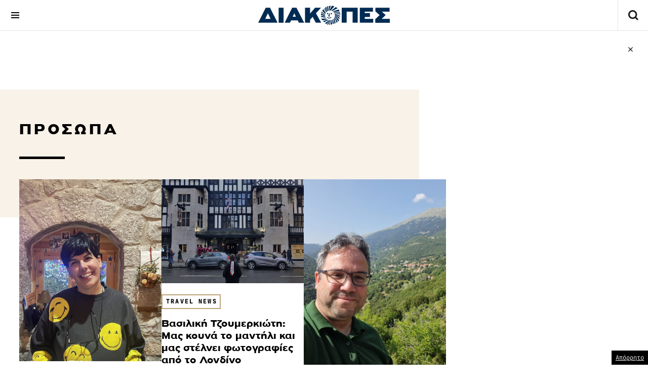

--- FILE ---
content_type: text/html; charset=UTF-8
request_url: https://www.diakopes.gr/category/prosopa/page/3/
body_size: 17353
content:
<!doctype html>
<html id="diakopes-gr" lang="el">

<head>
	<meta charset="UTF-8">
	<meta name='viewport' content='width=device-width, initial-scale=1.0,user-scalable=no'>
	<link rel="profile" href="https://gmpg.org/xfn/11">
	<link href="https://www.diakopes.gr/wp-content/themes/diakopes_dk/css/bootstrap.5.3.2.min.css" rel="stylesheet" crossorigin="anonymous">



	<link rel="apple-touch-icon" sizes="57x57" href="https://www.diakopes.gr/wp-content/themes/diakopes_dk/assets/images/icons/apple-icon-57x57.png">
	<link rel="apple-touch-icon" sizes="60x60" href="https://www.diakopes.gr/wp-content/themes/diakopes_dk/assets/images/icons/apple-icon-60x60.png">
	<link rel="apple-touch-icon" sizes="72x72" href="https://www.diakopes.gr/wp-content/themes/diakopes_dk/assets/images/icons/apple-icon-72x72.png">
	<link rel="apple-touch-icon" sizes="76x76" href="https://www.diakopes.gr/wp-content/themes/diakopes_dk/assets/images/icons/apple-icon-76x76.png">
	<link rel="apple-touch-icon" sizes="114x114" href="https://www.diakopes.gr/wp-content/themes/diakopes_dk/assets/images/icons/apple-icon-114x114.png">
	<link rel="apple-touch-icon" sizes="120x120" href="https://www.diakopes.gr/wp-content/themes/diakopes_dk/assets/images/icons/apple-icon-120x120.png">
	<link rel="apple-touch-icon" sizes="144x144" href="https://www.diakopes.gr/wp-content/themes/diakopes_dk/assets/images/icons/apple-icon-144x144.png">
	<link rel="apple-touch-icon" sizes="152x152" href="https://www.diakopes.gr/wp-content/themes/diakopes_dk/assets/images/icons/apple-icon-152x152.png">
	<link rel="apple-touch-icon" sizes="180x180" href="https://www.diakopes.gr/wp-content/themes/diakopes_dk/assets/images/icons/apple-icon-180x180.png">
	<link rel="icon" type="image/png" sizes="192x192" href="https://www.diakopes.gr/wp-content/themes/diakopes_dk/assets/images/icons/android-icon-192x192.png">
	<link rel="icon" type="image/png" sizes="32x32" href="https://www.diakopes.gr/wp-content/themes/diakopes_dk/assets/images/icons/favicon-32x32.png">
	<link rel="icon" type="image/png" sizes="96x96" href="https://www.diakopes.gr/wp-content/themes/diakopes_dk/assets/images/icons/favicon-96x96.png">
	<link rel="icon" type="image/png" sizes="16x16" href="https://www.diakopes.gr/wp-content/themes/diakopes_dk/assets/images/icons/favicon-16x16.png">
	<link rel="manifest" href="https://www.diakopes.gr/wp-content/themes/diakopes_dk/assets/images/icons/manifest.json">
	<meta name="msapplication-TileColor" content="#ffffff">
	<meta name="msapplication-TileImage" content="https://www.diakopes.gr/wp-content/themes/diakopes_dk/assets/images/icons/ms-icon-144x144.png">
	<meta name="theme-color" content="#ffffff">

	

	<meta name='robots' content='index, follow, max-image-preview:large, max-snippet:-1, max-video-preview:-1' />

	<!-- This site is optimized with the Yoast SEO plugin v22.4 - https://yoast.com/wordpress/plugins/seo/ -->
	<title>ΠΡΟΣΩΠΑ Archives - Page 3 of 7 - ΔΙΑΚΟΠΕΣ</title>
	<link rel="canonical" href="https://www.diakopes.gr/category/prosopa/page/3/" />
	<link rel="prev" href="https://www.diakopes.gr/category/prosopa/page/2/" />
	<link rel="next" href="https://www.diakopes.gr/category/prosopa/page/4/" />
	<meta property="og:locale" content="en_US" />
	<meta property="og:type" content="article" />
	<meta property="og:title" content="ΠΡΟΣΩΠΑ Archives - Page 3 of 7 - ΔΙΑΚΟΠΕΣ" />
	<meta property="og:url" content="https://www.diakopes.gr/category/prosopa/" />
	<meta property="og:site_name" content="ΔΙΑΚΟΠΕΣ" />
	<meta property="og:image" content="https://www.diakopes.gr/wp-content/uploads/2023/10/site-repr-y.jpg" />
	<meta property="og:image:width" content="1200" />
	<meta property="og:image:height" content="675" />
	<meta property="og:image:type" content="image/jpeg" />
	<meta name="twitter:card" content="summary_large_image" />
	<script type="application/ld+json" class="yoast-schema-graph">{"@context":"https://schema.org","@graph":[{"@type":"CollectionPage","@id":"https://www.diakopes.gr/category/prosopa/","url":"https://www.diakopes.gr/category/prosopa/page/3/","name":"ΠΡΟΣΩΠΑ Archives - Page 3 of 7 - ΔΙΑΚΟΠΕΣ","isPartOf":{"@id":"https://www.diakopes.gr/#website"},"primaryImageOfPage":{"@id":"https://www.diakopes.gr/category/prosopa/page/3/#primaryimage"},"image":{"@id":"https://www.diakopes.gr/category/prosopa/page/3/#primaryimage"},"thumbnailUrl":"https://www.diakopes.gr/wp-content/uploads/2024/02/meliano-antonia-scaled.jpg","breadcrumb":{"@id":"https://www.diakopes.gr/category/prosopa/page/3/#breadcrumb"},"inLanguage":"en-US"},{"@type":"ImageObject","inLanguage":"en-US","@id":"https://www.diakopes.gr/category/prosopa/page/3/#primaryimage","url":"https://www.diakopes.gr/wp-content/uploads/2024/02/meliano-antonia-scaled.jpg","contentUrl":"https://www.diakopes.gr/wp-content/uploads/2024/02/meliano-antonia-scaled.jpg","width":2001,"height":2560},{"@type":"BreadcrumbList","@id":"https://www.diakopes.gr/category/prosopa/page/3/#breadcrumb","itemListElement":[{"@type":"ListItem","position":1,"name":"Home","item":"https://www.diakopes.gr/"},{"@type":"ListItem","position":2,"name":"ΠΡΟΣΩΠΑ"}]},{"@type":"WebSite","@id":"https://www.diakopes.gr/#website","url":"https://www.diakopes.gr/","name":"ΔΙΑΚΟΠΕΣ","description":"diakopes.gr","publisher":{"@id":"https://www.diakopes.gr/#organization"},"alternateName":"ΔΙΑΚΟΠΕΣ","potentialAction":[{"@type":"SearchAction","target":{"@type":"EntryPoint","urlTemplate":"https://www.diakopes.gr/?s={search_term_string}"},"query-input":"required name=search_term_string"}],"inLanguage":"en-US"},{"@type":"Organization","@id":"https://www.diakopes.gr/#organization","name":"ΔΙΑΚΟΠΕΣ","alternateName":"DIAKOPES","url":"https://www.diakopes.gr/","logo":{"@type":"ImageObject","inLanguage":"en-US","@id":"https://www.diakopes.gr/#/schema/logo/image/","url":"https://www.diakopes.gr/wp-content/uploads/2023/10/site-logo-y.jpg","contentUrl":"https://www.diakopes.gr/wp-content/uploads/2023/10/site-logo-y.jpg","width":696,"height":696,"caption":"ΔΙΑΚΟΠΕΣ"},"image":{"@id":"https://www.diakopes.gr/#/schema/logo/image/"},"sameAs":["https://www.facebook.com/diakopesgr","https://www.instagram.com/diakopesgr/"]}]}</script>
	<!-- / Yoast SEO plugin. -->


<link rel='dns-prefetch' href='//www.diakopes.gr' />
<link rel='dns-prefetch' href='//player.kwikmotion.com' />
<link rel='dns-prefetch' href='//maps.google.com' />
<link rel="alternate" type="application/rss+xml" title="ΔΙΑΚΟΠΕΣ &raquo; Feed" href="https://www.diakopes.gr/feed/" />
<link rel="alternate" type="application/rss+xml" title="ΔΙΑΚΟΠΕΣ &raquo; Comments Feed" href="https://www.diakopes.gr/comments/feed/" />
<link rel="alternate" type="application/rss+xml" title="ΔΙΑΚΟΠΕΣ &raquo; ΠΡΟΣΩΠΑ Category Feed" href="https://www.diakopes.gr/category/prosopa/feed/" />
<script>
window._wpemojiSettings = {"baseUrl":"https:\/\/s.w.org\/images\/core\/emoji\/15.0.3\/72x72\/","ext":".png","svgUrl":"https:\/\/s.w.org\/images\/core\/emoji\/15.0.3\/svg\/","svgExt":".svg","source":{"concatemoji":"https:\/\/www.diakopes.gr\/wp-includes\/js\/wp-emoji-release.min.js?ver=6.5"}};
/*! This file is auto-generated */
!function(i,n){var o,s,e;function c(e){try{var t={supportTests:e,timestamp:(new Date).valueOf()};sessionStorage.setItem(o,JSON.stringify(t))}catch(e){}}function p(e,t,n){e.clearRect(0,0,e.canvas.width,e.canvas.height),e.fillText(t,0,0);var t=new Uint32Array(e.getImageData(0,0,e.canvas.width,e.canvas.height).data),r=(e.clearRect(0,0,e.canvas.width,e.canvas.height),e.fillText(n,0,0),new Uint32Array(e.getImageData(0,0,e.canvas.width,e.canvas.height).data));return t.every(function(e,t){return e===r[t]})}function u(e,t,n){switch(t){case"flag":return n(e,"\ud83c\udff3\ufe0f\u200d\u26a7\ufe0f","\ud83c\udff3\ufe0f\u200b\u26a7\ufe0f")?!1:!n(e,"\ud83c\uddfa\ud83c\uddf3","\ud83c\uddfa\u200b\ud83c\uddf3")&&!n(e,"\ud83c\udff4\udb40\udc67\udb40\udc62\udb40\udc65\udb40\udc6e\udb40\udc67\udb40\udc7f","\ud83c\udff4\u200b\udb40\udc67\u200b\udb40\udc62\u200b\udb40\udc65\u200b\udb40\udc6e\u200b\udb40\udc67\u200b\udb40\udc7f");case"emoji":return!n(e,"\ud83d\udc26\u200d\u2b1b","\ud83d\udc26\u200b\u2b1b")}return!1}function f(e,t,n){var r="undefined"!=typeof WorkerGlobalScope&&self instanceof WorkerGlobalScope?new OffscreenCanvas(300,150):i.createElement("canvas"),a=r.getContext("2d",{willReadFrequently:!0}),o=(a.textBaseline="top",a.font="600 32px Arial",{});return e.forEach(function(e){o[e]=t(a,e,n)}),o}function t(e){var t=i.createElement("script");t.src=e,t.defer=!0,i.head.appendChild(t)}"undefined"!=typeof Promise&&(o="wpEmojiSettingsSupports",s=["flag","emoji"],n.supports={everything:!0,everythingExceptFlag:!0},e=new Promise(function(e){i.addEventListener("DOMContentLoaded",e,{once:!0})}),new Promise(function(t){var n=function(){try{var e=JSON.parse(sessionStorage.getItem(o));if("object"==typeof e&&"number"==typeof e.timestamp&&(new Date).valueOf()<e.timestamp+604800&&"object"==typeof e.supportTests)return e.supportTests}catch(e){}return null}();if(!n){if("undefined"!=typeof Worker&&"undefined"!=typeof OffscreenCanvas&&"undefined"!=typeof URL&&URL.createObjectURL&&"undefined"!=typeof Blob)try{var e="postMessage("+f.toString()+"("+[JSON.stringify(s),u.toString(),p.toString()].join(",")+"));",r=new Blob([e],{type:"text/javascript"}),a=new Worker(URL.createObjectURL(r),{name:"wpTestEmojiSupports"});return void(a.onmessage=function(e){c(n=e.data),a.terminate(),t(n)})}catch(e){}c(n=f(s,u,p))}t(n)}).then(function(e){for(var t in e)n.supports[t]=e[t],n.supports.everything=n.supports.everything&&n.supports[t],"flag"!==t&&(n.supports.everythingExceptFlag=n.supports.everythingExceptFlag&&n.supports[t]);n.supports.everythingExceptFlag=n.supports.everythingExceptFlag&&!n.supports.flag,n.DOMReady=!1,n.readyCallback=function(){n.DOMReady=!0}}).then(function(){return e}).then(function(){var e;n.supports.everything||(n.readyCallback(),(e=n.source||{}).concatemoji?t(e.concatemoji):e.wpemoji&&e.twemoji&&(t(e.twemoji),t(e.wpemoji)))}))}((window,document),window._wpemojiSettings);
</script>
<style id='wp-emoji-styles-inline-css'>

	img.wp-smiley, img.emoji {
		display: inline !important;
		border: none !important;
		box-shadow: none !important;
		height: 1em !important;
		width: 1em !important;
		margin: 0 0.07em !important;
		vertical-align: -0.1em !important;
		background: none !important;
		padding: 0 !important;
	}
</style>
<link rel='stylesheet' id='wp-block-library-css' href='https://www.diakopes.gr/wp-includes/css/dist/block-library/style.min.css?ver=6.5' media='all' />
<style id='classic-theme-styles-inline-css'>
/*! This file is auto-generated */
.wp-block-button__link{color:#fff;background-color:#32373c;border-radius:9999px;box-shadow:none;text-decoration:none;padding:calc(.667em + 2px) calc(1.333em + 2px);font-size:1.125em}.wp-block-file__button{background:#32373c;color:#fff;text-decoration:none}
</style>
<style id='global-styles-inline-css'>
body{--wp--preset--color--black: #000000;--wp--preset--color--cyan-bluish-gray: #abb8c3;--wp--preset--color--white: #ffffff;--wp--preset--color--pale-pink: #f78da7;--wp--preset--color--vivid-red: #cf2e2e;--wp--preset--color--luminous-vivid-orange: #ff6900;--wp--preset--color--luminous-vivid-amber: #fcb900;--wp--preset--color--light-green-cyan: #7bdcb5;--wp--preset--color--vivid-green-cyan: #00d084;--wp--preset--color--pale-cyan-blue: #8ed1fc;--wp--preset--color--vivid-cyan-blue: #0693e3;--wp--preset--color--vivid-purple: #9b51e0;--wp--preset--gradient--vivid-cyan-blue-to-vivid-purple: linear-gradient(135deg,rgba(6,147,227,1) 0%,rgb(155,81,224) 100%);--wp--preset--gradient--light-green-cyan-to-vivid-green-cyan: linear-gradient(135deg,rgb(122,220,180) 0%,rgb(0,208,130) 100%);--wp--preset--gradient--luminous-vivid-amber-to-luminous-vivid-orange: linear-gradient(135deg,rgba(252,185,0,1) 0%,rgba(255,105,0,1) 100%);--wp--preset--gradient--luminous-vivid-orange-to-vivid-red: linear-gradient(135deg,rgba(255,105,0,1) 0%,rgb(207,46,46) 100%);--wp--preset--gradient--very-light-gray-to-cyan-bluish-gray: linear-gradient(135deg,rgb(238,238,238) 0%,rgb(169,184,195) 100%);--wp--preset--gradient--cool-to-warm-spectrum: linear-gradient(135deg,rgb(74,234,220) 0%,rgb(151,120,209) 20%,rgb(207,42,186) 40%,rgb(238,44,130) 60%,rgb(251,105,98) 80%,rgb(254,248,76) 100%);--wp--preset--gradient--blush-light-purple: linear-gradient(135deg,rgb(255,206,236) 0%,rgb(152,150,240) 100%);--wp--preset--gradient--blush-bordeaux: linear-gradient(135deg,rgb(254,205,165) 0%,rgb(254,45,45) 50%,rgb(107,0,62) 100%);--wp--preset--gradient--luminous-dusk: linear-gradient(135deg,rgb(255,203,112) 0%,rgb(199,81,192) 50%,rgb(65,88,208) 100%);--wp--preset--gradient--pale-ocean: linear-gradient(135deg,rgb(255,245,203) 0%,rgb(182,227,212) 50%,rgb(51,167,181) 100%);--wp--preset--gradient--electric-grass: linear-gradient(135deg,rgb(202,248,128) 0%,rgb(113,206,126) 100%);--wp--preset--gradient--midnight: linear-gradient(135deg,rgb(2,3,129) 0%,rgb(40,116,252) 100%);--wp--preset--font-size--small: 13px;--wp--preset--font-size--medium: 20px;--wp--preset--font-size--large: 36px;--wp--preset--font-size--x-large: 42px;--wp--preset--spacing--20: 0.44rem;--wp--preset--spacing--30: 0.67rem;--wp--preset--spacing--40: 1rem;--wp--preset--spacing--50: 1.5rem;--wp--preset--spacing--60: 2.25rem;--wp--preset--spacing--70: 3.38rem;--wp--preset--spacing--80: 5.06rem;--wp--preset--shadow--natural: 6px 6px 9px rgba(0, 0, 0, 0.2);--wp--preset--shadow--deep: 12px 12px 50px rgba(0, 0, 0, 0.4);--wp--preset--shadow--sharp: 6px 6px 0px rgba(0, 0, 0, 0.2);--wp--preset--shadow--outlined: 6px 6px 0px -3px rgba(255, 255, 255, 1), 6px 6px rgba(0, 0, 0, 1);--wp--preset--shadow--crisp: 6px 6px 0px rgba(0, 0, 0, 1);}:where(.is-layout-flex){gap: 0.5em;}:where(.is-layout-grid){gap: 0.5em;}body .is-layout-flow > .alignleft{float: left;margin-inline-start: 0;margin-inline-end: 2em;}body .is-layout-flow > .alignright{float: right;margin-inline-start: 2em;margin-inline-end: 0;}body .is-layout-flow > .aligncenter{margin-left: auto !important;margin-right: auto !important;}body .is-layout-constrained > .alignleft{float: left;margin-inline-start: 0;margin-inline-end: 2em;}body .is-layout-constrained > .alignright{float: right;margin-inline-start: 2em;margin-inline-end: 0;}body .is-layout-constrained > .aligncenter{margin-left: auto !important;margin-right: auto !important;}body .is-layout-constrained > :where(:not(.alignleft):not(.alignright):not(.alignfull)){max-width: var(--wp--style--global--content-size);margin-left: auto !important;margin-right: auto !important;}body .is-layout-constrained > .alignwide{max-width: var(--wp--style--global--wide-size);}body .is-layout-flex{display: flex;}body .is-layout-flex{flex-wrap: wrap;align-items: center;}body .is-layout-flex > *{margin: 0;}body .is-layout-grid{display: grid;}body .is-layout-grid > *{margin: 0;}:where(.wp-block-columns.is-layout-flex){gap: 2em;}:where(.wp-block-columns.is-layout-grid){gap: 2em;}:where(.wp-block-post-template.is-layout-flex){gap: 1.25em;}:where(.wp-block-post-template.is-layout-grid){gap: 1.25em;}.has-black-color{color: var(--wp--preset--color--black) !important;}.has-cyan-bluish-gray-color{color: var(--wp--preset--color--cyan-bluish-gray) !important;}.has-white-color{color: var(--wp--preset--color--white) !important;}.has-pale-pink-color{color: var(--wp--preset--color--pale-pink) !important;}.has-vivid-red-color{color: var(--wp--preset--color--vivid-red) !important;}.has-luminous-vivid-orange-color{color: var(--wp--preset--color--luminous-vivid-orange) !important;}.has-luminous-vivid-amber-color{color: var(--wp--preset--color--luminous-vivid-amber) !important;}.has-light-green-cyan-color{color: var(--wp--preset--color--light-green-cyan) !important;}.has-vivid-green-cyan-color{color: var(--wp--preset--color--vivid-green-cyan) !important;}.has-pale-cyan-blue-color{color: var(--wp--preset--color--pale-cyan-blue) !important;}.has-vivid-cyan-blue-color{color: var(--wp--preset--color--vivid-cyan-blue) !important;}.has-vivid-purple-color{color: var(--wp--preset--color--vivid-purple) !important;}.has-black-background-color{background-color: var(--wp--preset--color--black) !important;}.has-cyan-bluish-gray-background-color{background-color: var(--wp--preset--color--cyan-bluish-gray) !important;}.has-white-background-color{background-color: var(--wp--preset--color--white) !important;}.has-pale-pink-background-color{background-color: var(--wp--preset--color--pale-pink) !important;}.has-vivid-red-background-color{background-color: var(--wp--preset--color--vivid-red) !important;}.has-luminous-vivid-orange-background-color{background-color: var(--wp--preset--color--luminous-vivid-orange) !important;}.has-luminous-vivid-amber-background-color{background-color: var(--wp--preset--color--luminous-vivid-amber) !important;}.has-light-green-cyan-background-color{background-color: var(--wp--preset--color--light-green-cyan) !important;}.has-vivid-green-cyan-background-color{background-color: var(--wp--preset--color--vivid-green-cyan) !important;}.has-pale-cyan-blue-background-color{background-color: var(--wp--preset--color--pale-cyan-blue) !important;}.has-vivid-cyan-blue-background-color{background-color: var(--wp--preset--color--vivid-cyan-blue) !important;}.has-vivid-purple-background-color{background-color: var(--wp--preset--color--vivid-purple) !important;}.has-black-border-color{border-color: var(--wp--preset--color--black) !important;}.has-cyan-bluish-gray-border-color{border-color: var(--wp--preset--color--cyan-bluish-gray) !important;}.has-white-border-color{border-color: var(--wp--preset--color--white) !important;}.has-pale-pink-border-color{border-color: var(--wp--preset--color--pale-pink) !important;}.has-vivid-red-border-color{border-color: var(--wp--preset--color--vivid-red) !important;}.has-luminous-vivid-orange-border-color{border-color: var(--wp--preset--color--luminous-vivid-orange) !important;}.has-luminous-vivid-amber-border-color{border-color: var(--wp--preset--color--luminous-vivid-amber) !important;}.has-light-green-cyan-border-color{border-color: var(--wp--preset--color--light-green-cyan) !important;}.has-vivid-green-cyan-border-color{border-color: var(--wp--preset--color--vivid-green-cyan) !important;}.has-pale-cyan-blue-border-color{border-color: var(--wp--preset--color--pale-cyan-blue) !important;}.has-vivid-cyan-blue-border-color{border-color: var(--wp--preset--color--vivid-cyan-blue) !important;}.has-vivid-purple-border-color{border-color: var(--wp--preset--color--vivid-purple) !important;}.has-vivid-cyan-blue-to-vivid-purple-gradient-background{background: var(--wp--preset--gradient--vivid-cyan-blue-to-vivid-purple) !important;}.has-light-green-cyan-to-vivid-green-cyan-gradient-background{background: var(--wp--preset--gradient--light-green-cyan-to-vivid-green-cyan) !important;}.has-luminous-vivid-amber-to-luminous-vivid-orange-gradient-background{background: var(--wp--preset--gradient--luminous-vivid-amber-to-luminous-vivid-orange) !important;}.has-luminous-vivid-orange-to-vivid-red-gradient-background{background: var(--wp--preset--gradient--luminous-vivid-orange-to-vivid-red) !important;}.has-very-light-gray-to-cyan-bluish-gray-gradient-background{background: var(--wp--preset--gradient--very-light-gray-to-cyan-bluish-gray) !important;}.has-cool-to-warm-spectrum-gradient-background{background: var(--wp--preset--gradient--cool-to-warm-spectrum) !important;}.has-blush-light-purple-gradient-background{background: var(--wp--preset--gradient--blush-light-purple) !important;}.has-blush-bordeaux-gradient-background{background: var(--wp--preset--gradient--blush-bordeaux) !important;}.has-luminous-dusk-gradient-background{background: var(--wp--preset--gradient--luminous-dusk) !important;}.has-pale-ocean-gradient-background{background: var(--wp--preset--gradient--pale-ocean) !important;}.has-electric-grass-gradient-background{background: var(--wp--preset--gradient--electric-grass) !important;}.has-midnight-gradient-background{background: var(--wp--preset--gradient--midnight) !important;}.has-small-font-size{font-size: var(--wp--preset--font-size--small) !important;}.has-medium-font-size{font-size: var(--wp--preset--font-size--medium) !important;}.has-large-font-size{font-size: var(--wp--preset--font-size--large) !important;}.has-x-large-font-size{font-size: var(--wp--preset--font-size--x-large) !important;}
.wp-block-navigation a:where(:not(.wp-element-button)){color: inherit;}
:where(.wp-block-post-template.is-layout-flex){gap: 1.25em;}:where(.wp-block-post-template.is-layout-grid){gap: 1.25em;}
:where(.wp-block-columns.is-layout-flex){gap: 2em;}:where(.wp-block-columns.is-layout-grid){gap: 2em;}
.wp-block-pullquote{font-size: 1.5em;line-height: 1.6;}
</style>
<link rel='stylesheet' id='diakopes_dk-slickcss-css' href='https://www.diakopes.gr/wp-content/themes/diakopes_dk/assets/js/slick/slick.css?ver=6.5' media='all' />
<link rel='stylesheet' id='diakopes_dk-swipercss-css' href='https://www.diakopes.gr/wp-content/themes/diakopes_dk/assets/js/swiper/swiper-bundle.min.css?ver=6.5' media='all' />
<link rel='stylesheet' id='diakopes_dk-style-css' href='https://www.diakopes.gr/wp-content/themes/diakopes_dk/style.css?ver=1.0.18' media='all' />
<link rel='stylesheet' id='wpgmp-frontend_css-css' href='https://www.diakopes.gr/wp-content/plugins/wp-google-map-plugin/assets/css/frontend.css?ver=6.5' media='all' />
<script src="https://www.diakopes.gr/wp-includes/js/jquery/jquery.min.js?ver=3.7.1" id="jquery-core-js"></script>
<script src="https://www.diakopes.gr/wp-includes/js/jquery/jquery-migrate.min.js?ver=3.4.1" id="jquery-migrate-js"></script>
<script src="https://www.diakopes.gr/wp-content/themes/diakopes_dk/assets/js/slick/slick.min.js?ver=6.5" id="diakopes_dk-slickjs-js"></script>
<script src="https://www.diakopes.gr/wp-content/themes/diakopes_dk/assets/js/swiper/swiper-bundle.min.js?ver=6.5" id="diakopes_dk-swiperjs-js"></script>
<script src="https://www.diakopes.gr/wp-content/themes/diakopes_dk/assets/js/gsap.min.js?ver=6.5" id="diakopes_dk-gsap-js"></script>
<script src="https://www.diakopes.gr/wp-content/themes/diakopes_dk/js/custom.js?ver=1.0.18" id="diakopes_dk-customjs-js"></script>
<script src="https://player.kwikmotion.com/ClientsTemplates/Megatv/KwikLink_311592e7-13f8-4268-b02a-633895abae3b.js?ver=6.5" id="diakopes_dk-kwik-player-js"></script>
<link rel="https://api.w.org/" href="https://www.diakopes.gr/wp-json/" /><link rel="alternate" type="application/json" href="https://www.diakopes.gr/wp-json/wp/v2/categories/14" /><link rel="EditURI" type="application/rsd+xml" title="RSD" href="https://www.diakopes.gr/xmlrpc.php?rsd" />
<meta name="generator" content="WordPress 6.5" />
<!-- There is no amphtml version available for this URL. -->
	
<script src="https://cdnjs.cloudflare.com/ajax/libs/mobile-detect/1.4.5/mobile-detect.min.js" integrity="sha512-1vJtouuOb2tPm+Jh7EnT2VeiCoWv0d7UQ8SGl/2CoOU+bkxhxSX4gDjmdjmbX4OjbsbCBN+Gytj4RGrjV3BLkQ==" crossorigin="anonymous" referrerpolicy="no-referrer"></script>
<script>
  var md;
  if (typeof MobileDetect !== 'undefined') md = new MobileDetect(window.navigator.userAgent);
</script>

<!-- Google tag (gtag.js) -->
<script async src="https://www.googletagmanager.com/gtag/js?id=G-LHXQS3J5L3"></script>
<script>
  window.dataLayer = window.dataLayer || [];

  function gtag() {
    dataLayer.push(arguments);
  }
  gtag('js', new Date());
  gtag('config', 'G-LHXQS3J5L3');
</script>



<script type="text/javascript">
  (function() {
  /** CONFIGURATION START **/
  var _sf_async_config = window._sf_async_config = (window._sf_async_config || {});
  _sf_async_config.uid = 66944;
  _sf_async_config.domain = 'diakopes.gr';
  _sf_async_config.flickerControl = false;
  _sf_async_config.useCanonical = true;
  _sf_async_config.useCanonicalDomain = true;
  _sf_async_config.sections = 'ΠΡΟΣΩΠΑ';
  _sf_async_config.authors = '';
  /** CONFIGURATION END **/
  function loadChartbeat() {
      var e = document.createElement('script');
      var n = document.getElementsByTagName('script')[0];
      e.type = 'text/javascript';
      e.async = true;
      e.src = '//static.chartbeat.com/js/chartbeat.js';;
      n.parentNode.insertBefore(e, n);
  }
  loadChartbeat();
  })();
  </script>
  <script async src="//static.chartbeat.com/js/chartbeat_mab.js"></script>

<script async src="https://pagead2.googlesyndication.com/pagead/js/adsbygoogle.js?client=ca-pub-1729493232531339" crossorigin="anonymous"></script>
<script async src="https://securepubads.g.doubleclick.net/tag/js/gpt.js"></script>



<!--LOTAME-->

<link rel="preconnect" href="https://tags.crwdcntrl.net">
  <link rel="preconnect" href="https://bcp.crwdcntrl.net">
  <link rel="preconnect" href="https://c.ltmsphrcl.net">
  <link rel="dns-prefetch" href="https://tags.crwdcntrl.net">
  <link rel="dns-prefetch" href="https://bcp.crwdcntrl.net">
  <link rel="dns-prefetch" href="https://c.ltmsphrcl.net">

  <script>
    ! function() {
      window.googletag = window.googletag || {};
      window.googletag.cmd = window.googletag.cmd || [];
      var audTargetingKey = 'lotame';
      var panoramaIdTargetingKey = 'lpanoramaid';
      var lotameClientId = '17929';
      var audLocalStorageKey = 'lotame_' + lotameClientId + '_auds';

      // Immediately load audiences and Panorama ID from local storage
      try {
        var storedAuds = window.localStorage.getItem(audLocalStorageKey) || '';
        if (storedAuds) {
          googletag.cmd.push(function() {
            window.googletag.pubads().setTargeting(audTargetingKey, storedAuds.split(','));
          });
        }

        var localStoragePanoramaID = window.localStorage.getItem('panoramaId') || '';
        if (localStoragePanoramaID) {
          googletag.cmd.push(function() {
              window.googletag.pubads().setTargeting(panoramaIdTargetingKey, localStoragePanoramaID);
          });
        }
      } catch(e) {
      }

      // Callback when targeting audience is ready to push latest audience data
      var audienceReadyCallback = function (profile) {

        // Get audiences as an array
        var lotameAudiences = profile.getAudiences() || [];

        // Set the new target audiences for call to Google
        googletag.cmd.push(function() {
          window.googletag.pubads().setTargeting(audTargetingKey, lotameAudiences);
        });

        // Get the PanoramaID to set at Google
        var lotamePanoramaID = profile.getPanorama().getId() || '';
        if (lotamePanoramaID) {
          googletag.cmd.push(function() {
            window.googletag.pubads().setTargeting(panoramaIdTargetingKey, lotamePanoramaID);
          });
        }
      };

      // Lotame Config
      var lotameTagInput = {
        data: {},
        config: {
          audienceLocalStorage: audLocalStorageKey,
          onProfileReady: audienceReadyCallback
        }
      };

      // Lotame initialization
      var lotameConfig = lotameTagInput.config || {};
      var namespace = window['lotame_' + lotameClientId] = {};
      namespace.config = lotameConfig;
      namespace.data = lotameTagInput.data || {};
      namespace.cmd = namespace.cmd || [];
    } ();
  </script>
  <script async src="https://tags.crwdcntrl.net/lt/c/17929/lt.min.js"></script>

<!--LOTAME-->



<script>
  window.googletag = window.googletag || {
    cmd: []
  };
  googletag.cmd.push(function() {



    googletag.defineSlot('/23017096929/diakopes.gr/diakopes_billboard_1', [
      [970, 250],
      [728, 90],
      [970, 90]
    ], 'dk_billboard_1').addService(googletag.pubads());

    googletag.defineSlot('/23017096929/diakopes.gr/diakopes_billboard_2', [
      [970, 250],
      [970, 90],
      [728, 90]
    ], 'dk_billboard_2').addService(googletag.pubads());
    googletag.defineSlot('/23017096929/diakopes.gr/diakopes_billboard_3', [
      [728, 90],
      [970, 90],
      [970, 250]
    ], 'dk_billboard_3').addService(googletag.pubads());

    googletag.defineSlot('/23017096929/diakopes.gr/diakopes_sidebar_1', [
      [300, 250],
      [300, 600]
    ], 'dk_sidebar_1').addService(googletag.pubads());

    googletag.defineSlot('/23017096929/diakopes.gr/diakopes_sidebar_2', [
      [300, 250],
      [300, 600]
    ], 'dk_sidebar_2').addService(googletag.pubads());

    
      googletag.defineSlot('/23017096929/diakopes.gr/diakopes_inline_1', [
        [300, 250],
        [336, 280],
        [300, 600]
      ], 'dk_inline_1').addService(googletag.pubads());

      googletag.defineSlot('/23017096929/diakopes.gr/diakopes_inline_2', [
        [300, 250],
        [336, 280],
        [300, 600]
      ], 'dk_inline_2').addService(googletag.pubads());

      googletag.defineSlot('/23017096929/diakopes.gr/diakopes_inline_3', [
        [300, 250],
        [336, 280],
        [300, 600]
      ], 'dk_inline_3').addService(googletag.pubads());

      googletag.defineSlot('/23017096929/diakopes.gr/diakopes_inline_4', [
        [300, 250],
        [336, 280],
        [300, 600]
      ], 'dk_inline_4').addService(googletag.pubads());

    
    googletag.defineSlot('/23017096929/diakopes.gr/diakopes_mobile_sticky', [
      [320, 50],
      [320, 100]
    ], 'dk_mobile_sticky').addService(googletag.pubads());

    googletag.defineSlot('/23017096929/diakopes.gr/diakopes_prestitial', [1, 1], 'dk_prestitial').addService(googletag.pubads());

    googletag.defineSlot('/23017096929/diakopes.gr/diakopes_custom_1x1', [1, 1], 'dk_custom').addService(googletag.pubads());




    //googletag.pubads().enableSingleRequest();
    // googletag.pubads().collapseEmptyDivs();
    // googletag.pubads().setCentering(true);
// googletag.pubads().enableLazyLoad();

    googletag.pubads().enableLazyLoad({
                fetchMarginPercent: 100,  // Fetch ad when it is within 100% of the viewport
                renderMarginPercent: 100, // Render ad when it is within 100% of the viewport
                mobileScaling: 1.0        // If 2.0, double the margins on mobile devices
            });



    googletag.enableServices();

  });
</script>
  <script>
    googletag.cmd.push(function() {
      googletag.pubads().setTargeting('Category', 'prosopa');
      googletag.pubads().setTargeting('SubCategory', '');
      googletag.pubads().setTargeting('Item_Id', '');
      googletag.pubads().setTargeting('Tags', '');
    });
  </script>

<script>
  /*DETECT LOADED ADS */
  googletag.cmd.push(function() {
    googletag.pubads().addEventListener("slotRenderEnded", (event) => {
      const slot = event.slot;
      if (slot.getSlotElementId() === 'dk_billboard_1') {

        if (event.isEmpty === true) {
          const adContainer = $('.dk-ad-checker-section:has(.dk-ad-sticky-toggle)');
          adContainer.hide();
        };
        // console.log(slot.getSlotElementId() + " empty: " + event.isEmpty);
      }
    });
  });
  /*END OF DETECT LOADED ADS */
</script></head>

<body class="archive paged category category-prosopa category-14 paged-3 category-paged-3">
		<style>
.main-navigation div>ul>li.menu-item-35065 {
    display: none;
}	
	</style>
	
		
	<div id='dk_prestitial'></div>
	<script>
		googletag.cmd.push(function() {
			googletag.display('dk_prestitial');
		});
	</script>

	<div id='dk_custom'></div>
	<script>
		googletag.cmd.push(function() {
			googletag.display('dk_custom');
		});
	</script>
		
	
	



			
		<div class="dk-ad-checker-section dk-mobile-ad-sticky d-lg-none">

			<button class="dk-ad-close-stickt-cta">
				<svg version="1.1" xmlns="http://www.w3.org/2000/svg" xmlns:xlink="http://www.w3.org/1999/xlink" x="0px" y="0px" viewBox="0 0 96 96" style="enable-background:new 0 0 96 96;" xml:space="preserve">
					<style type="text/css">
						.st0 {
							fill: #010101;
						}
					</style>
					<path class="st0" d="M96,8.7L87.3,0L48,39.3L8.7,0L0,8.7L39.3,48L0,87.3L8.7,96L48,56.7L87.3,96l8.7-8.7L56.7,48L96,8.7z" />
				</svg>
			</button>
			<div class="d-flex justify-content-center">
				<div id='dk_mobile_sticky' class="dk-ad-content-check-mbl">
					<script>
						googletag.cmd.push(function() {
							googletag.display('dk_mobile_sticky');
						});
					</script>
				</div>
			</div>

		</div>
		

	<div id="page" class="site">

		<div class="dk-sidebar-navigation">
			<div class="dk-sidebar-container">
				<nav class="dk-sidebar-nav">
					<div class="menu-diakopes-menu-container"><ul id="diakopes-menu" class="menu"><li id="menu-item-7101" class="menu-item menu-item-type-post_type menu-item-object-page menu-item-has-children menu-item-7101"><a href="https://www.diakopes.gr/proorismoi/">ΟΔΗΓΟΣ</a>
<ul class="sub-menu">
	<li id="menu-item-7120" class="menu-item menu-item-type-post_type menu-item-object-page menu-item-7120"><a href="https://www.diakopes.gr/proorismoi/">Προορισμοί</a></li>
	<li id="menu-item-7118" class="menu-item menu-item-type-post_type menu-item-object-page menu-item-7118"><a href="https://www.diakopes.gr/perifereies/">Περιφέρειες</a></li>
	<li id="menu-item-7119" class="menu-item menu-item-type-post_type menu-item-object-page menu-item-7119"><a href="https://www.diakopes.gr/poleis/">Πόλεις</a></li>
	<li id="menu-item-7116" class="menu-item menu-item-type-post_type menu-item-object-page menu-item-7116"><a href="https://www.diakopes.gr/nhsia/">Νησιά</a></li>
	<li id="menu-item-7117" class="menu-item menu-item-type-post_type menu-item-object-page menu-item-7117"><a href="https://www.diakopes.gr/oreinoi-proorismoi/">Ορεινοί Προορισμοί</a></li>
</ul>
</li>
<li id="menu-item-6295" class="menu-item menu-item-type-taxonomy menu-item-object-category menu-item-has-children menu-item-6295"><a href="https://www.diakopes.gr/category/taxidia/">ΤΑΞΙΔΙΑ</a>
<ul class="sub-menu">
	<li id="menu-item-6296" class="menu-item menu-item-type-taxonomy menu-item-object-category menu-item-6296"><a href="https://www.diakopes.gr/category/taxidia/city-breaks/">City Breaks</a></li>
	<li id="menu-item-6297" class="menu-item menu-item-type-taxonomy menu-item-object-category menu-item-6297"><a href="https://www.diakopes.gr/category/taxidia/kalokairines-apodraseis/">Καλοκαιρινές Αποδράσεις</a></li>
	<li id="menu-item-6298" class="menu-item menu-item-type-taxonomy menu-item-object-category menu-item-6298"><a href="https://www.diakopes.gr/category/taxidia/cheimerines-apodraseis/">Χειμερινές Αποδράσεις</a></li>
</ul>
</li>
<li id="menu-item-6285" class="menu-item menu-item-type-taxonomy menu-item-object-category menu-item-has-children menu-item-6285"><a href="https://www.diakopes.gr/category/empeiries/">ΕΜΠΕΙΡΙΕΣ</a>
<ul class="sub-menu">
	<li id="menu-item-6286" class="menu-item menu-item-type-taxonomy menu-item-object-category menu-item-6286"><a href="https://www.diakopes.gr/category/empeiries/drastiriotites/">Δραστηριότητες</a></li>
	<li id="menu-item-6287" class="menu-item menu-item-type-taxonomy menu-item-object-category menu-item-6287"><a href="https://www.diakopes.gr/category/empeiries/evexia/">Ευεξία</a></li>
	<li id="menu-item-6288" class="menu-item menu-item-type-taxonomy menu-item-object-category menu-item-6288"><a href="https://www.diakopes.gr/category/empeiries/xenodocheia-airbnb/">Ξενοδοχεία &amp; Airbnb</a></li>
	<li id="menu-item-6289" class="menu-item menu-item-type-taxonomy menu-item-object-category menu-item-6289"><a href="https://www.diakopes.gr/category/empeiries/politismos/">Πολιτισμός</a></li>
	<li id="menu-item-6290" class="menu-item menu-item-type-taxonomy menu-item-object-category menu-item-6290"><a href="https://www.diakopes.gr/category/empeiries/proionta/">Προϊόντα</a></li>
	<li id="menu-item-6291" class="menu-item menu-item-type-taxonomy menu-item-object-category menu-item-6291"><a href="https://www.diakopes.gr/category/empeiries/fagito-poto/">Φαγητό &amp; Ποτό</a></li>
</ul>
</li>
<li id="menu-item-6292" class="menu-item menu-item-type-taxonomy menu-item-object-category current-menu-item menu-item-has-children menu-item-6292"><a href="https://www.diakopes.gr/category/prosopa/" aria-current="page">ΠΡΟΣΩΠΑ</a>
<ul class="sub-menu">
	<li id="menu-item-6293" class="menu-item menu-item-type-taxonomy menu-item-object-category menu-item-6293"><a href="https://www.diakopes.gr/category/prosopa/ntopioi/">Ντόπιοι</a></li>
	<li id="menu-item-6294" class="menu-item menu-item-type-taxonomy menu-item-object-category menu-item-6294"><a href="https://www.diakopes.gr/category/prosopa/prosopikotites/">Προσωπικότητες</a></li>
</ul>
</li>
<li id="menu-item-35065" class="menu-item menu-item-type-taxonomy menu-item-object-category menu-item-35065"><a href="https://www.diakopes.gr/category/market-news/">MARKET NEWS</a></li>
</ul></div>				</nav>
			</div>
		</div>


		<header id="custom-header" class="site-header">
			<div class="top-header">
				<button class="header-menu-trigger" aria-label="Trigger Menu">
					<span></span>
				</button>
				<div class="header-logo">
					<a href="https://www.diakopes.gr">
						<img src="https://www.diakopes.gr/wp-content/themes/diakopes_dk/assets/images/diakopes-logo.svg" alt="Diakopes">
					</a>
				</div>
				<div class="header-search-trigger">
					<img src="https://www.diakopes.gr/wp-content/themes/diakopes_dk/assets/images/search-icon.svg" alt="Diakopes search">
				</div>
			</div>
			<div class="dk-global-search-component">
				<button class="close-search-component">
					<img src="https://www.diakopes.gr/wp-content/themes/diakopes_dk/assets/images/close.svg" alt="Diakopes">
				</button>
				<div class="search-component-wrapper">
					<h2 class="section-title-bold">Εξευρενήστε το Διακοπές</h2>
					<form role="search" method="get" class="search-form" action="https://www.diakopes.gr/">
				<label>
					<span class="screen-reader-text">Search for:</span>
					<input type="search" class="search-field" placeholder="Search &hellip;" value="" name="s" />
				</label>
				<input type="submit" class="search-submit" value="Search" />
			</form>				</div>
			</div>
		</header>

		
<main id="primary" class="site-main inner">
	<div class="dk-ad-checker-section">
		<section class="dk-ad-area dk-ad-horizontal d-none d-lg-block dk-ad-sticky-toggle">
			<button class="dk-ad-close-cta">
				<svg version="1.1" xmlns="http://www.w3.org/2000/svg" xmlns:xlink="http://www.w3.org/1999/xlink" x="0px" y="0px" viewBox="0 0 96 96" style="enable-background:new 0 0 96 96;" xml:space="preserve">
					<style type="text/css">
						.st0 {
							fill: #010101;
						}
					</style>
					<path class="st0" d="M96,8.7L87.3,0L48,39.3L8.7,0L0,8.7L39.3,48L0,87.3L8.7,96L48,56.7L87.3,96l8.7-8.7L56.7,48L96,8.7z" />
				</svg>
			</button>
			<div class="website-container">
				<div class="d-flex justify-content-center">
					<div id='dk_billboard_1' class="dk-ad-content-check-dskt">
						<div></div>
						<script>
							googletag.cmd.push(function() {
								googletag.display('dk_billboard_1');
							});
						</script>
					</div>
				</div>
			</div>
		</section>
	</div>

			<div class="website-container">
			<div class="site-main-wrapper d-flex">
				<div class="left-side-content">
					




					

											<div class="section-details details--static archive-details">
							<h2 class="section-title-bold">ΠΡΟΣΩΠΑ</h2>
							<p>
																							</p>
							<div class="breakline"></div>
						</div>
					





					<div class="dk-posts-wrapper dk-posts--category grid-4">

													<article class="dk-article-item" id="dk-post-">
																<div class="article-image-wrapper">
									<a href="https://www.diakopes.gr/prosopa/ntopioi/antonia-melianou-i-patmos-me-epireazei-kai-me-empneei-apolyta/">
																															<img src="https://www.diakopes.gr/wp-content/uploads/2024/02/meliano-antonia-801x1024.jpg" loading="lazy" alt="meliano-antonia">
																			</a>
								</div>
								<div class="article-category">
									
		<ul>
			<li>
				<a href="https://www.diakopes.gr/category/prosopa/ntopioi/">
					Ντοπιοι				</a>
			</li>
		</ul>

								</div>
								<a href="https://www.diakopes.gr/prosopa/ntopioi/antonia-melianou-i-patmos-me-epireazei-kai-me-empneei-apolyta/">
									<h3 class="font-size-s">
										Αντωνία Μελιανού: Η Πάτμος με επηρεάζει και με εμπνέει απόλυτα									</h3>
								</a>
								<div class="article-item-date">
									<span>16.02.2024</span>
								</div>

							</article>
							

							
																				<article class="dk-article-item" id="dk-post-">
																<div class="article-image-wrapper">
									<a href="https://www.diakopes.gr/travel-news/vasiliki-tzoumerkioti-mas-kouna-to-mantili-kai-mas-stelnei-fotografies-apo-to-londino/">
																															<img src="https://www.diakopes.gr/wp-content/uploads/2024/02/Liberty-Vasiliki-Design-1024x748.jpg" loading="lazy" alt="Liberty Vasiliki Design">
																			</a>
								</div>
								<div class="article-category">
									
		<ul>
			<li>
				<a href="https://www.diakopes.gr/category/travel-news/">
					Travel News				</a>
			</li>
		</ul>

								</div>
								<a href="https://www.diakopes.gr/travel-news/vasiliki-tzoumerkioti-mas-kouna-to-mantili-kai-mas-stelnei-fotografies-apo-to-londino/">
									<h3 class="font-size-s">
										Βασιλική Τζουμερκιώτη: Μας κουνά το μαντήλι και μας στέλνει φωτογραφίες από το Λονδίνο									</h3>
								</a>
								<div class="article-item-date">
									<span>15.02.2024</span>
								</div>

							</article>
							

							
																				<article class="dk-article-item" id="dk-post-">
																<div class="article-image-wrapper">
									<a href="https://www.diakopes.gr/prosopa/diomidi-tolios-pos-i-lampeia-ileias-egine-to-prosopiko-mou-katafygio/">
																															<img src="https://www.diakopes.gr/wp-content/uploads/2024/02/20230703_101107-768x1024.jpg" loading="lazy" alt="20230703_101107">
																			</a>
								</div>
								<div class="article-category">
									
		<ul>
			<li>
				<a href="https://www.diakopes.gr/category/prosopa/">
					ΠΡΟΣΩΠΑ				</a>
			</li>
		</ul>

								</div>
								<a href="https://www.diakopes.gr/prosopa/diomidi-tolios-pos-i-lampeia-ileias-egine-to-prosopiko-mou-katafygio/">
									<h3 class="font-size-s">
										Διομήδη Τόλιος: πως η Λάμπεια Ηλείας έγινε το προσωπικό μου καταφύγιο									</h3>
								</a>
								<div class="article-item-date">
									<span>14.02.2024</span>
								</div>

							</article>
							

							
																				<article class="dk-article-item" id="dk-post-">
																<div class="article-image-wrapper">
									<a href="https://www.diakopes.gr/prosopa/tasos-antoniou-apo-ton-peiraia-sto-londino-na-mageirevei-me-ton-jamie-oliver/">
																															<img src="https://www.diakopes.gr/wp-content/uploads/2024/02/IMG_1031-768x1024.jpeg" loading="lazy" alt="IMG_1031">
																			</a>
								</div>
								<div class="article-category">
									
		<ul>
			<li>
				<a href="https://www.diakopes.gr/category/prosopa/">
					ΠΡΟΣΩΠΑ				</a>
			</li>
		</ul>

								</div>
								<a href="https://www.diakopes.gr/prosopa/tasos-antoniou-apo-ton-peiraia-sto-londino-na-mageirevei-me-ton-jamie-oliver/">
									<h3 class="font-size-s">
										Τάσος Αντωνίου: Από τον Πειραιά στο Λονδίνο να μαγειρεύει με τον Jamie Oliver									</h3>
								</a>
								<div class="article-item-date">
									<span>13.02.2024</span>
								</div>

							</article>
															<div class="dk-ad-checker-section d-lg-none">
									<section class="dk-ad-area dk-ad-horizontal mt-0 mb-0">
										<div class="website-container">
											<div class="d-flex justify-content-center">
												<div id='dk_inline_1' class="dk-ad-content-check-mbl">
													<div></div>
													<script>
														googletag.cmd.push(function() {
															googletag.display('dk_inline_1');
														});
													</script>
												</div>
											</div>
										</div>
									</section>
								</div>
							

							
																				<article class="dk-article-item" id="dk-post-">
																<div class="article-image-wrapper">
									<a href="https://www.diakopes.gr/prosopa/dimitris-repoulios-i-agapi-gia-tin-kerkyra-me-odigise-stin-peripeteia-anakalypsis-tis-istorias-tis/">
																															<img src="https://www.diakopes.gr/wp-content/uploads/2024/02/D.-Repoulios-2-821x1024.jpeg" loading="lazy" alt="Δημήτρης Ρεπούλιος">
																			</a>
								</div>
								<div class="article-category">
									
		<ul>
			<li>
				<a href="https://www.diakopes.gr/category/prosopa/">
					ΠΡΟΣΩΠΑ				</a>
			</li>
		</ul>

								</div>
								<a href="https://www.diakopes.gr/prosopa/dimitris-repoulios-i-agapi-gia-tin-kerkyra-me-odigise-stin-peripeteia-anakalypsis-tis-istorias-tis/">
									<h3 class="font-size-s">
										Δημήτρης Ρεπούλιος: η αγάπη για την Κέρκυρα με οδήγησε στην περιπέτεια ανακάλυψης της ιστορίας της									</h3>
								</a>
								<div class="article-item-date">
									<span>06.02.2024</span>
								</div>

							</article>
							

							
																				<article class="dk-article-item" id="dk-post-">
																<div class="article-image-wrapper">
									<a href="https://www.diakopes.gr/prosopa/maria-kofou-to-milano-egine-i-poli-mou-psilomyta-alla-toso-goiteftiki-gemati-omorfa-kryfa-mystika/">
																															<img src="https://www.diakopes.gr/wp-content/uploads/2024/02/Σκέψεις-Pic-2-1024x768.jpg" loading="lazy" alt="Μαρία Κόφου">
																			</a>
								</div>
								<div class="article-category">
									
		<ul>
			<li>
				<a href="https://www.diakopes.gr/category/prosopa/">
					ΠΡΟΣΩΠΑ				</a>
			</li>
		</ul>

								</div>
								<a href="https://www.diakopes.gr/prosopa/maria-kofou-to-milano-egine-i-poli-mou-psilomyta-alla-toso-goiteftiki-gemati-omorfa-kryfa-mystika/">
									<h3 class="font-size-s">
										Μαρία Κόφου: το Μιλάνο έγινε η πόλη μου, “ψηλομύτα” αλλά τόσο γοητευτική, γεμάτη όμορφα κρυφά μυστικά									</h3>
								</a>
								<div class="article-item-date">
									<span>02.02.2024</span>
								</div>

							</article>
							

							
																				<article class="dk-article-item" id="dk-post-">
																<div class="article-image-wrapper">
									<a href="https://www.diakopes.gr/prosopa/fani-kousipetkou-ta-oreivatika-mystika-ton-prespon/">
																															<img src="https://www.diakopes.gr/wp-content/uploads/2023/12/@ANNAOIKONOMOU-scaled-e1706777015443-956x1024.jpg" loading="lazy" alt="@ANNAOIKONOMOU">
																			</a>
								</div>
								<div class="article-category">
									
		<ul>
			<li>
				<a href="https://www.diakopes.gr/category/prosopa/">
					ΠΡΟΣΩΠΑ				</a>
			</li>
		</ul>

								</div>
								<a href="https://www.diakopes.gr/prosopa/fani-kousipetkou-ta-oreivatika-mystika-ton-prespon/">
									<h3 class="font-size-s">
										Φανή Κουσιπέτκου: τα ορειβατικά μυστικά των Πρεσπών									</h3>
								</a>
								<div class="article-item-date">
									<span>01.02.2024</span>
								</div>

							</article>
							

							
																				<article class="dk-article-item" id="dk-post-">
																<div class="article-image-wrapper">
									<a href="https://www.diakopes.gr/prosopa/ilias-koukofikis-anapolo-tin-lamia-kai-tin-ypati-ton-paidikon-mou-chronon/">
																															<img src="https://www.diakopes.gr/wp-content/uploads/2024/01/FB_IMG_1706599879372-461x1024.jpg" loading="lazy" alt="">
																			</a>
								</div>
								<div class="article-category">
									
		<ul>
			<li>
				<a href="https://www.diakopes.gr/category/prosopa/">
					ΠΡΟΣΩΠΑ				</a>
			</li>
		</ul>

								</div>
								<a href="https://www.diakopes.gr/prosopa/ilias-koukofikis-anapolo-tin-lamia-kai-tin-ypati-ton-paidikon-mou-chronon/">
									<h3 class="font-size-s">
										Ηλίας Κουκοφίκης: αναπολώ την Λαμία και την Υπάτη των παιδικών μου χρόνων									</h3>
								</a>
								<div class="article-item-date">
									<span>31.01.2024</span>
								</div>

							</article>
							

							
																				<article class="dk-article-item" id="dk-post-">
																<div class="article-image-wrapper">
									<a href="https://www.diakopes.gr/prosopa/athina-ntoka-empnefsi-mou-to-palaiochori-syrrakou/">
																															<img src="https://www.diakopes.gr/wp-content/uploads/2024/01/NTOKA-ATHINA-PHOTO-2-e1705321730344-971x1024.jpg" loading="lazy" alt="NTOKA ATHINA PHOTO">
																			</a>
								</div>
								<div class="article-category">
									
		<ul>
			<li>
				<a href="https://www.diakopes.gr/category/prosopa/">
					ΠΡΟΣΩΠΑ				</a>
			</li>
		</ul>

								</div>
								<a href="https://www.diakopes.gr/prosopa/athina-ntoka-empnefsi-mou-to-palaiochori-syrrakou/">
									<h3 class="font-size-s">
										Αθηνά Ντόκα: έμπνευση μου το Παλαιοχώρι Συρράκου									</h3>
								</a>
								<div class="article-item-date">
									<span>29.01.2024</span>
								</div>

							</article>
							

							
																				<article class="dk-article-item" id="dk-post-">
																<div class="article-image-wrapper">
									<a href="https://www.diakopes.gr/prosopa/soti-triantafyllou-taxideveis-mesa-apo-ta-vivlia/">
																															<img src="https://www.diakopes.gr/wp-content/uploads/2024/01/IMG_0157-1024x768.jpeg" loading="lazy" alt="IMG_0157">
																			</a>
								</div>
								<div class="article-category">
									
		<ul>
			<li>
				<a href="https://www.diakopes.gr/category/prosopa/">
					ΠΡΟΣΩΠΑ				</a>
			</li>
		</ul>

								</div>
								<a href="https://www.diakopes.gr/prosopa/soti-triantafyllou-taxideveis-mesa-apo-ta-vivlia/">
									<h3 class="font-size-s">
										Σώτη Τριανταφύλλου: ταξιδεύεις μέσα από τα βιβλία;									</h3>
								</a>
								<div class="article-item-date">
									<span>25.01.2024</span>
								</div>

							</article>
							

															<div class="dk-ad-checker-section d-lg-none">
									<section class="dk-ad-area dk-ad-horizontal mt-0 mb-0">
										<div class="website-container">
											<div class="d-flex justify-content-center">
												<div id='dk_inline_2' class="dk-ad-content-check-mbl">
													<div></div>
													<script>
														googletag.cmd.push(function() {
															googletag.display('dk_inline_2');
														});
													</script>
												</div>
											</div>
										</div>
									</section>
								</div>
							
																				<article class="dk-article-item" id="dk-post-">
																<div class="article-image-wrapper">
									<a href="https://www.diakopes.gr/empeiries/politismos/me-sygkinoun-oi-poleis-kai-oi-proorismoi-pou-echoun-ena-stoicheio-diachronias/">
																															<img src="https://www.diakopes.gr/wp-content/uploads/2023/12/DSC_7860-684x1024.jpg" loading="lazy" alt="">
																			</a>
								</div>
								<div class="article-category">
									
		<ul>
			<li>
				<a href="https://www.diakopes.gr/category/empeiries/politismos/">
					Πολιτισμος				</a>
			</li>
		</ul>

								</div>
								<a href="https://www.diakopes.gr/empeiries/politismos/me-sygkinoun-oi-poleis-kai-oi-proorismoi-pou-echoun-ena-stoicheio-diachronias/">
									<h3 class="font-size-s">
										Ν. Σταμπολίδης: «Με συγκινούν οι πόλεις και οι προορισμοί που έχουν ένα στοιχείο διαχρονίας»									</h3>
								</a>
								<div class="article-item-date">
									<span>24.01.2024</span>
								</div>

							</article>
							

							
																				<article class="dk-article-item" id="dk-post-">
																<div class="article-image-wrapper">
									<a href="https://www.diakopes.gr/prosopa/fotis-a-kafetsis-mesa-apo-ton-fako-tou-taxidevoume-stin-ipeiro/">
																															<img src="https://www.diakopes.gr/wp-content/uploads/2024/01/Kafetsis-2-683x1024.jpeg" loading="lazy" alt="Kafetsis (2)">
																			</a>
								</div>
								<div class="article-category">
									
		<ul>
			<li>
				<a href="https://www.diakopes.gr/category/prosopa/">
					ΠΡΟΣΩΠΑ				</a>
			</li>
		</ul>

								</div>
								<a href="https://www.diakopes.gr/prosopa/fotis-a-kafetsis-mesa-apo-ton-fako-tou-taxidevoume-stin-ipeiro/">
									<h3 class="font-size-s">
										Φώτης Α. Καφέτσης: μέσα από τον φακό του ταξιδεύουμε στην Ήπειρο									</h3>
								</a>
								<div class="article-item-date">
									<span>24.01.2024</span>
								</div>

							</article>
							

							
																				<article class="dk-article-item" id="dk-post-">
																<div class="article-image-wrapper">
									<a href="https://www.diakopes.gr/prosopa/i-nea-yorki-tis-marias-despoinas-argyrou-den-einai-to-sex-the-city-alla-to-deftero-spiti-tis/">
																															<img src="https://www.diakopes.gr/wp-content/uploads/2024/01/e65e70f8-2ff7-41bc-84f9-f90faafe3609-768x1024.jpg" loading="lazy" alt="">
																			</a>
								</div>
								<div class="article-category">
									
		<ul>
			<li>
				<a href="https://www.diakopes.gr/category/prosopa/">
					ΠΡΟΣΩΠΑ				</a>
			</li>
		</ul>

								</div>
								<a href="https://www.diakopes.gr/prosopa/i-nea-yorki-tis-marias-despoinas-argyrou-den-einai-to-sex-the-city-alla-to-deftero-spiti-tis/">
									<h3 class="font-size-s">
										Η Νέα Υόρκη της Μαρίας Δέσποινας Αργυρού δεν είναι το Sex &#038; The City αλλά το δεύτερο σπίτι της									</h3>
								</a>
								<div class="article-item-date">
									<span>20.01.2024</span>
								</div>

							</article>
							

							
																				<article class="dk-article-item" id="dk-post-">
																<div class="article-image-wrapper">
									<a href="https://www.diakopes.gr/prosopa/eleni-revekka-staiou-giati-na-erthei-kapoios-sta-vilia/">
																															<img src="https://www.diakopes.gr/wp-content/uploads/2024/01/Στάιου-1024x683.jpg" loading="lazy" alt="Στάιου">
																			</a>
								</div>
								<div class="article-category">
									
		<ul>
			<li>
				<a href="https://www.diakopes.gr/category/prosopa/">
					ΠΡΟΣΩΠΑ				</a>
			</li>
		</ul>

								</div>
								<a href="https://www.diakopes.gr/prosopa/eleni-revekka-staiou-giati-na-erthei-kapoios-sta-vilia/">
									<h3 class="font-size-s">
										Ελένη &#8211; Ρεβέκκα Στάϊου, γιατί να έρθει κάποιος στα Βίλια;									</h3>
								</a>
								<div class="article-item-date">
									<span>18.01.2024</span>
								</div>

							</article>
							

							
																				<article class="dk-article-item" id="dk-post-">
																<div class="article-image-wrapper">
									<a href="https://www.diakopes.gr/prosopa/paschali-pos-einai-na-echeis-to-voreiotero-cocktail-bar-tis-choras-sto-didymoteicho/">
																															<img src="https://www.diakopes.gr/wp-content/uploads/2024/01/received_2483347178444608-1024x684.jpeg" loading="lazy" alt="Parrot&#8217;s Beak">
																			</a>
								</div>
								<div class="article-category">
									
		<ul>
			<li>
				<a href="https://www.diakopes.gr/category/prosopa/">
					ΠΡΟΣΩΠΑ				</a>
			</li>
		</ul>

								</div>
								<a href="https://www.diakopes.gr/prosopa/paschali-pos-einai-na-echeis-to-voreiotero-cocktail-bar-tis-choras-sto-didymoteicho/">
									<h3 class="font-size-s">
										Πασχάλη, πως είναι να έχεις το βορειότερο cocktail bar της χώρας, στο Διδυμότειχο;									</h3>
								</a>
								<div class="article-item-date">
									<span>17.01.2024</span>
								</div>

							</article>
							

							
																				<article class="dk-article-item" id="dk-post-">
																<div class="article-image-wrapper">
									<a href="https://www.diakopes.gr/prosopa/antis-zervas-aniko-stin-agria-magiki-omorfia-ton-vounon-ton-tzoumerkon/">
																															<img src="https://www.diakopes.gr/wp-content/uploads/2024/01/20220811_111414-1-768x1024.jpg" loading="lazy" alt="20220811_111414">
																			</a>
								</div>
								<div class="article-category">
									
		<ul>
			<li>
				<a href="https://www.diakopes.gr/category/prosopa/">
					ΠΡΟΣΩΠΑ				</a>
			</li>
		</ul>

								</div>
								<a href="https://www.diakopes.gr/prosopa/antis-zervas-aniko-stin-agria-magiki-omorfia-ton-vounon-ton-tzoumerkon/">
									<h3 class="font-size-s">
										Άντης Ζέρβας: Ανήκω στην άγρια, μαγική ομορφιά των βουνών των Τζουμέρκων									</h3>
								</a>
								<div class="article-item-date">
									<span>16.01.2024</span>
								</div>

							</article>
							

							
													
					</div>
				</div>
				<aside class="site-sidebar d-none d-lg-block">
					<div class="dk-article-item dk-ad-item dk-ad-article d-none d-lg-block">
						<div class="dk-ad-checker-section">
							<div id='dk_sidebar_1' class="dk-ad-content-check-dskt">
								<div></div>
								<script>
									googletag.cmd.push(function() {
										googletag.display('dk_sidebar_1');
									});
								</script>
							</div>
						</div>
					</div>
				</aside>
			</div>



			<div class="dk-website-pagination">
				
	<nav class="navigation pagination" aria-label="Posts">
		<h2 class="screen-reader-text">Posts navigation</h2>
		<div class="nav-links"><a class="prev page-numbers" href="https://www.diakopes.gr/category/prosopa/page/2/"><svg xmlns="http://www.w3.org/2000/svg" xmlns:xlink="http://www.w3.org/1999/xlink" width="7.949" height="13.07" viewBox="0 0 7.949 13.07"> <defs> <clipPath id="clip-path"> <rect id="Rectangle_695" data-name="Rectangle 695" width="7.949" height="13.07" transform="translate(0 0)" fill="none" stroke="#707070" stroke-width="2"/> </clipPath> </defs> <g id="Group_851" data-name="Group 851" transform="translate(0 0)" clip-path="url(#clip-path)"> <path id="Path_127" data-name="Path 127" d="M7.242.707,1.414,6.535l5.828,5.828" fill="none" stroke="#040504" stroke-miterlimit="10" stroke-width="2"/> </g> </svg></a>
<a class="page-numbers" href="https://www.diakopes.gr/category/prosopa/">1</a>
<a class="page-numbers" href="https://www.diakopes.gr/category/prosopa/page/2/">2</a>
<span aria-current="page" class="page-numbers current">3</span>
<a class="page-numbers" href="https://www.diakopes.gr/category/prosopa/page/4/">4</a>
<span class="page-numbers dots">&hellip;</span>
<a class="page-numbers" href="https://www.diakopes.gr/category/prosopa/page/7/">7</a>
<a class="next page-numbers" href="https://www.diakopes.gr/category/prosopa/page/4/"><svg id="Group_853" data-name="Group 853" xmlns="http://www.w3.org/2000/svg" xmlns:xlink="http://www.w3.org/1999/xlink" width="7.949" height="13.07" viewBox="0 0 7.949 13.07"> <defs> <clipPath id="clip-path"> <rect id="Rectangle_695" data-name="Rectangle 695" width="7.949" height="13.07" fill="none" stroke="#707070" stroke-width="2"/> </clipPath> </defs> <g id="Group_851" data-name="Group 851" transform="translate(0 0)" clip-path="url(#clip-path)"> <path id="Path_127" data-name="Path 127" d="M1.414.707,7.242,6.535,1.414,12.363" transform="translate(-0.707 0)" fill="none" stroke="#040504" stroke-miterlimit="10" stroke-width="2"/> </g> </svg></a></div>
	</nav>			</div>
		</div>






	

</main><!-- #main -->

<footer id="custom-footer" class="site-footer">
	<div class="website-container">
		<img src="https://www.diakopes.gr/wp-content/themes/diakopes_dk/assets/images/footer-logo.svg" alt="Diakopes">
		<div class="social-options footer-social">
			<ul class="d-flex justify-content-center">
				<li>
					<a href="https://www.facebook.com/diakopesgr" title="social-facebook">
						<img src="https://www.diakopes.gr/wp-content/themes/diakopes_dk/assets/images/facebook-icon.svg" alt="diakopes-facebook">
					</a>
				</li>

				<li>
					<a href="https://www.instagram.com/diakopesgr/" title="social-instagram">
						<img src="https://www.diakopes.gr/wp-content/themes/diakopes_dk/assets/images/instagram-icon.svg" alt="diakopes-instagram">
					</a>
				</li>
			</ul>
		</div>
		<nav class="footer-navigation">
			<div class="menu-footer-menu-container"><ul id="menu-footer-menu" class="menu"><li id="menu-item-7020" class="menu-item menu-item-type-post_type menu-item-object-page menu-item-7020"><a href="https://www.diakopes.gr/taytotita/">Ταυτότητα</a></li>
<li id="menu-item-7019" class="menu-item menu-item-type-post_type menu-item-object-page menu-item-7019"><a href="https://www.diakopes.gr/oroi-xrisis/">Όροι Χρήσης</a></li>
<li id="menu-item-7018" class="menu-item menu-item-type-post_type menu-item-object-page menu-item-7018"><a href="https://www.diakopes.gr/epikoinonia/">Επικοινωνία</a></li>
<li id="menu-item-7017" class="menu-item menu-item-type-post_type menu-item-object-page menu-item-7017"><a href="https://www.diakopes.gr/politiki-prostasias-dedomenon-prosopikou-xaraktira/">Πολιτική προστασίας δεδομένων</a></li>
<li id="menu-item-7016" class="menu-item menu-item-type-post_type menu-item-object-page menu-item-7016"><a href="https://www.diakopes.gr/cookies/">Cookies</a></li>
</ul></div>		</nav>



		<div style="display:flex;align-items:center;justify-content:center;margin:30px auto">
			<a href="https://www.alteregomedia.org/" target="_blank">
				<svg xmlns="http://www.w3.org/2000/svg" width="100" height="45" fill="none"><g clip-path="url(#a)" fill="#007FFF"><path d="M6.10385 45H30.4566c3.3646 0 6.0933-2.7255 6.0933-6.086 0-3.3604-2.7287-6.0859-6.0933-6.0859H6.10385c-2.00542 0-3.88159.9849-5.01771 2.6339-2.78508 4.0371.1084 9.54 5.01771 9.54V45ZM23.7336 2.6337c-2.7851 4.03716.1084 9.5401 5.0177 9.5401h1.7073c3.3646 0 6.0934-2.72545 6.0934-6.08593 0-3.36047-2.7288-6.08592-6.0934-6.08592h-1.7073c-2.0054 0-3.8816.98483-5.0177 2.63383V2.6337ZM17.4276 28.5879h13.031c3.3647 0 6.0934-2.7255 6.0934-6.086 0-3.3604-2.7287-6.0859-6.0934-6.0859h-13.031c-2.0054 0-3.8816.9848-5.0177 2.6338-2.78511 4.0372.1084 9.5401 5.0177 9.5401v-.002ZM57.3356 11.9803l-.5149-1.7281h-3.992l-.5149 1.7281h-3.325L52.9496 0h3.7356l3.9588 11.9803h-3.3084Zm-3.7189-4.36405h2.4161L54.8153 3.5437l-1.1986 4.07255ZM64.5841 9.01957h4.1296v2.96073h-7.1961V0h3.0665v9.01957ZM76.8502 0v2.96072h-2.9644v9.01958h-3.0665V2.96072H67.855V0h8.9952ZM81.032 9.10494h4.6425v2.87536h-7.7111V0h7.6256v2.8587h-4.557v1.65942h4.1296v2.8233H81.032v1.76352ZM93.3853 11.9803l-2.0909-3.86851h-1.0966v3.86851h-3.0665V0h4.7968c1.2174 0 2.2452.39351 3.0665 1.18054.8401.77037 1.2508 1.76352 1.2508 2.96072 0 1.43663-.788 2.70462-2.0388 3.40628l2.4682 4.43276h-3.2895Zm-3.1875-9.15492v2.68589h1.6969c.7547.01665 1.2842-.53093 1.2842-1.33462 0-.80368-.5316-1.35127-1.2842-1.35127h-1.6969ZM52.0574 25.6157h4.6424v2.8753h-7.711V16.5107h7.6256v2.8587h-4.557v1.6595h4.1296v2.8233h-4.1296v1.7635ZM69.9811 21.6286v1.2159c0 1.7636-.5483 3.1835-1.6615 4.2787-1.0965 1.0785-2.5182 1.6261-4.2839 1.6261-1.8678 0-3.4105-.5996-4.6258-1.7968-1.1987-1.1972-1.7991-2.6692-1.7991-4.4328 0-1.7635.6004-3.2334 1.7991-4.4494 1.1986-1.2159 2.6892-1.8135 4.4549-1.8135 1.1131 0 2.1409.2561 3.0665.7537.9422.4956 1.6614 1.1639 2.193 2.003l-2.6037 1.4887c-.4795-.7537-1.4572-1.2493-2.6225-1.2493-.9422 0-1.7302.3082-2.3306.9245-.6004.6163-.9089 1.4033-.9089 2.3611 0 .9577.2918 1.7114.8901 2.3444.6004.6329 1.4572.9578 2.5349.9578 1.3884 0 2.314-.531 2.758-1.5741h-2.9122v-2.6359h6.0475l.0042-.0021ZM77.2272 28.7474c-1.7657 0-3.2562-.5997-4.4715-1.7969-1.2175-1.2159-1.8158-2.6859-1.8158-4.4494 0-1.7635.6004-3.2334 1.8158-4.4327 1.2174-1.216 2.7079-1.8135 4.4715-1.8135 1.7636 0 3.2374.5996 4.4549 1.8135 1.2174 1.1972 1.8324 2.6692 1.8324 4.4327 0 1.7635-.6171 3.2335-1.8324 4.4494-1.2175 1.1972-2.6892 1.7969-4.4549 1.7969Zm0-2.9941c.9256 0 1.6969-.3081 2.314-.9078.617-.6163.9255-1.4033.9255-2.3444 0-.9411-.3085-1.7281-.9255-2.3277-.6171-.6163-1.3884-.9245-2.314-.9245s-1.6969.3082-2.3139.9245c-.6171.5996-.9256 1.3866-.9256 2.3277s.3085 1.7281.9256 2.3444c.617.5997 1.3883.9078 2.3139.9078ZM61.2258 33.0215v11.9803H58.176v-6.4524l-2.9123 4.8096h-.3085l-2.8955-4.7909v6.4358h-3.0665V33.0236h3.0665l3.0498 5.1177 3.0665-5.1177h3.0498v-.0021ZM66.1936 42.1264h4.6425v2.8754H63.125V33.0215h7.6256v2.8587h-4.557v1.6594h4.1296v2.8233h-4.1296v1.7635ZM77.1773 33.0215c1.6614 0 3.0331.5809 4.1463 1.7281s1.6802 2.5672 1.6802 4.262c0 1.6948-.5649 3.1315-1.6802 4.2787-1.1132 1.1472-2.4849 1.7115-4.1463 1.7115H72.293V33.0215h4.8843Zm0 9.0196c.8401 0 1.5072-.2728 2.0387-.8225.5316-.5642.788-1.3013.788-2.207s-.2564-1.6427-.788-2.1903c-.5315-.5643-1.1986-.8391-2.0387-.8391H75.447v6.0589h1.7303ZM84.4238 33.0215h3.0665v11.9803h-3.0665V33.0215ZM96.6916 44.9998l-.5149-1.7281h-3.9921l-.5149 1.7281h-3.325l3.9587-11.9803h3.7357l3.9587 11.9803h-3.3062Zm-3.719-4.364h2.4161l-1.2174-4.0726-1.1987 4.0726Z"/></g><defs><clipPath id="a"><path fill="#fff" d="M0 0h100v45H0z"/></clipPath></defs></svg>
			</a>
			<div style="margin-left:15px;padding-left:15px;border-left:1px solid #DDD">
			<div style="display:flex;align-items: center;padding-bottom: 3px;">
				<span style="padding-right:9px;font-size: 12px;">ΜΕΛΟΣ</span>
					<div class="ened" style="line-height:1">
						<svg xmlns="http://www.w3.org/2000/svg" width="67" height="16" fill="none"><g clip-path="url(#a)"><path fill="#fff" d="M2.26758 2.30029h11.3367v11.502H2.26758z"/><path d="M27.5839 10.3617v2.2217h-9.5136V0h9.1456v2.2217h-6.6982v3.19253h5.6125v2.14703h-5.6125v2.81914l7.0662-.0187ZM40.7597 0v12.5834h-1.2329l-7.3974-7.91596v7.91596h-2.521V0h1.2329l7.379 7.91598V0h2.5394ZM52.8495 10.3617v2.2217h-9.5136V0h9.1456v2.2217h-6.6982v3.19253h5.6125v2.14703h-5.6125v2.81914l7.0662-.0187ZM66.7422 12.5834H53.8428L59.6945 0h1.2145l5.8332 12.5834Zm-9.3295-2.203h5.7781l-2.9075-6.51576-2.8706 6.51576ZM19.8005 15.5702v.3921H18.126v-2.203h1.6009v.392h-1.1777v.5601h.9937v.3734h-.9937v.5041l1.2513-.0187ZM22.1194 13.7593v2.2217h-.2209l-1.3065-1.4003v1.4003h-.4416v-2.2217h.2208l1.3065 1.4002v-1.4002h.4417ZM24.3459 15.589h.4232v.3921h-.9385v-.4294c.2392-.0747.5153-.3361.5153-.7468 0-.4294-.3129-.6721-.6993-.6721s-.6993.2427-.6993.6721c0 .4107.2577.6908.5153.7468v.4294h-.9385v-.3921h.4232c-.2208-.112-.46-.4107-.46-.7841 0-.7468.5152-1.0642 1.1593-1.0642.6257 0 1.1593.3174 1.1593 1.0642-.0184.3734-.2392.6534-.46.7841ZM26.8665 15.5702v.3921h-1.8401v-.2054l.6992-.8961-.6624-.8962v-.2053h1.7849v.392h-1.1409l.5337.7282-.5521.7094 1.1777-.0187ZM29.0937 13.7593v2.2217h-.4416v-.7468H27.64v.7468h-.4232v-2.2217h.4232v1.0828h1.0121v-1.0828h.4416ZM32.2029 15.5702v.3921h-1.6746v-2.203h1.6009v.392h-1.1776v.5601h.9936v.3734h-.9936v.5041l1.2513-.0187ZM34.5218 15.9623h-.5888l-.6809-.7655-.2576.2614v.5041h-.4232v-2.203h.4232v1.0641l.9569-1.0641h.5337l-.9569 1.1015.9936 1.1015ZM36.8405 15.9624h-2.2634l1.0305-2.2217h.2209l1.012 2.2217Zm-1.6377-.3734h1.0121l-.5153-1.1388-.4968 1.1388ZM39.2141 14.861c0 .6161-.5152 1.1389-1.1593 1.1389s-1.1593-.5041-1.1593-1.1389.5152-1.1388 1.1593-1.1388c.6441.0186 1.1593.5227 1.1593 1.1388Zm-.46 0c0-.392-.3129-.7094-.7177-.7094-.3864 0-.6993.3174-.6993.7094 0 .3921.3129.7095.6993.7095.4048 0 .7177-.3174.7177-.7095ZM41.2933 14.1513h-.6993v1.8297h-.4416v-1.8297h-.6993v-.392h1.8402v.392ZM43.3175 15.589h.4233v.3921h-.9385v-.4294c.2392-.0747.5152-.3361.5152-.7468 0-.4294-.3128-.6721-.6992-.6721-.3865 0-.6993.2427-.6993.6721 0 .4107.2576.6908.5153.7468v.4294h-.9385v-.3921h.4232c-.2208-.112-.46-.4107-.46-.7841 0-.7468.5152-1.0642 1.1593-1.0642.6256 0 1.1593.3174 1.1593 1.0642 0 .3734-.2208.6534-.4601.7841ZM46.0959 13.7593v2.2217h-.2208l-1.3065-1.4003v1.4003h-.4416v-2.2217h.2208l1.3065 1.4002v-1.4002h.4416ZM49.6482 15.9624h-2.2634l1.0304-2.2217h.2209l1.0121 2.2217Zm-1.6562-.3734h1.0121l-.5152-1.1388-.4969 1.1388ZM50.3655 15.9623h-.4417v-2.203h.4417v2.203ZM52.2793 15.5144h-.9752l-.2025.448h-.46l1.0489-2.2217h.2208l1.0489 2.2217h-.46l-.2209-.448Zm-.8096-.3734h.6624l-.3312-.7282-.3312.7282ZM55.2966 15.9624h-2.2634l1.0305-2.2217h.2208l1.0121 2.2217Zm-1.6377-.3734h1.012l-.5152-1.1388-.4968 1.1388ZM56.0333 15.9623h-.4601v-2.203h.4417v2.203h.0184ZM58.4437 15.9623h-.5888l-.6809-.7655-.2576.2614v.5041h-.4232v-2.203h.4232v1.0641l.9569-1.0641h.5336l-.9569 1.1015.9937 1.1015ZM60.3939 14.1513h-.6993v1.8297h-.4416v-1.8297h-.6993v-.392h1.8402v.392ZM62.6396 13.7593l-.8465 1.4562v.7468h-.4416v-.7468l-.8281-1.4562h.4969l.552.9708.5521-.9708h.5152ZM64.9026 14.861c0 .6161-.5153 1.1389-1.1593 1.1389-.6441 0-1.1593-.5041-1.1593-1.1389s.5152-1.1388 1.1593-1.1388c.644.0186 1.1593.5227 1.1593 1.1388Zm-.4417 0c0-.392-.3128-.7094-.7176-.7094-.3865 0-.6993.3174-.6993.7094 0 .3921.3128.7095.6993.7095.4048 0 .7176-.3174.7176-.7095ZM67.0009 13.7593l-.8464 1.4562v.7468h-.4417v-.7468l-.828-1.4562h.4968l.552.9708.5521-.9708h.5152Z" fill="#253740"/><path d="M1.85855.0371C.82807.0371 0 .87726 0 1.9041V15.7384h13.6355c1.0305 0 1.8586-.8401 1.8586-1.8856V.0371H1.85855ZM12.2186 6.9076c0 1.88565-1.5089 3.43521-3.38586 3.43521H5.17083V7.07561c0-.93349.75447-1.69895 1.67454-1.69895h3.31233v1.1762c0 .93349-.75452 1.69896-1.6746 1.69896H5.9989v1.25086h2.83384c1.39856 0 2.55786-1.15752 2.55786-2.59509v-2.7258H6.0909c-1.1961 0-2.15297.9895-2.15297 2.18437v5.13424h8.28067v.8401H3.10986V6.36616c0-1.68028 1.34331-3.02451 2.98104-3.02451h6.1277v3.56594Z" fill="#008ED4"/><path d="M9.3113 6.55285V6.2168H6.8455c-.46004 0-.84648.39206-.84648.8588v.33607h2.46581c.47844 0 .84647-.39208.84647-.85882Z" fill="#008ED4"/></g><defs><clipPath id="a"><path fill="#fff" d="M0 0h67v16H0z"/></clipPath></defs></svg>
					</div>
				</div>
				<div class="mit mt-1">
					<p style="margin-top: 0;text-align: left;line-height: 13px;text-transform: uppercase;font-size:11px;display: flex;align-items: center;justify-content: center;">
					<img alt="ΜΗΤ" width="50" height="59" loading="lazy" src="https://www.diakopes.gr/wp-content/themes/diakopes_dk/assets/images/LOGO_MHT.png" style="height:auto;float:left;width:24px;margin-right:10px" />Αριθμός Πιστοποίησης<br />Μ.Η.Τ. 242196</p>
				</div>
			</div>
		</div>
		<p>
			<strong>© ΜORE MEDIA Α.Ε.</strong> <br>
			Το σύνολο του περιεχομένου και των υπηρεσιών του diakopes.gr διατίθεται στους επισκέπτες αυστηρά για προσωπική χρήση. Απαγορεύεται η χρήση ή επανεκπομπή του, σε οποιοδήποτε μέσο, μετά ή άνευ επεξεργασίας, χωρίς γραπτή άδεια του εκδότη. ©2024
		</p>
	</div>
</footer><!-- #custom-footer -->
</div><!-- #page -->



<script id="wpgmp-google-map-main-js-extra">
var wpgmp_local = {"all_location":"All","show_locations":"Show Locations","sort_by":"Sort by","wpgmp_not_working":"Not working...","select_category":"Select Category","place_icon_url":"https:\/\/www.diakopes.gr\/wp-content\/plugins\/wp-google-map-plugin\/assets\/images\/icons\/","wpgmp_assets":"https:\/\/www.diakopes.gr\/wp-content\/plugins\/wp-google-map-plugin\/assets\/js\/"};
</script>
<script src="https://www.diakopes.gr/wp-content/plugins/wp-google-map-plugin/assets/js/maps.js?ver=4.5.7" id="wpgmp-google-map-main-js"></script>
<script src="https://maps.google.com/maps/api/js?key=AIzaSyA_-ygEwUdw8T4MlzuNEyLDodUdI2eRQT4&amp;callback=wpgmpInitMap&amp;libraries=geometry%2Cplaces&amp;language=el&amp;ver=4.5.7" id="wpgmp-google-api-js"></script>
<script src="https://www.diakopes.gr/wp-content/plugins/wp-google-map-plugin/assets/js//minified/wpgmp_frontend.min.js?ver=4.5.7" id="wpgmp-frontend-js"></script>


<a href="#" style="background-color:#000000;color:#FFF;font-size: 12px;padding:5px 8px;position:fixed;bottom:0;right:0;font-family: var(--sans-serif);" class="googlefc" onclick="googlefc.callbackQueue.push(googlefc.showRevocationMessage); return false;">Απόρρητο</a>


</body>

</html>

--- FILE ---
content_type: text/html; charset=utf-8
request_url: https://www.google.com/recaptcha/api2/aframe
body_size: 264
content:
<!DOCTYPE HTML><html><head><meta http-equiv="content-type" content="text/html; charset=UTF-8"></head><body><script nonce="iqZG76iI3th6Taei_ZPz3w">/** Anti-fraud and anti-abuse applications only. See google.com/recaptcha */ try{var clients={'sodar':'https://pagead2.googlesyndication.com/pagead/sodar?'};window.addEventListener("message",function(a){try{if(a.source===window.parent){var b=JSON.parse(a.data);var c=clients[b['id']];if(c){var d=document.createElement('img');d.src=c+b['params']+'&rc='+(localStorage.getItem("rc::a")?sessionStorage.getItem("rc::b"):"");window.document.body.appendChild(d);sessionStorage.setItem("rc::e",parseInt(sessionStorage.getItem("rc::e")||0)+1);localStorage.setItem("rc::h",'1769012376976');}}}catch(b){}});window.parent.postMessage("_grecaptcha_ready", "*");}catch(b){}</script></body></html>

--- FILE ---
content_type: application/javascript; charset=utf-8
request_url: https://fundingchoicesmessages.google.com/f/AGSKWxWYfrvnddYigJILHtN2LsaXcCtwiGSK1ikOtubAzKS9F6C4BbOub-wtlYJ_o104H6lhYiOFot7xjKu1VlHx5fJnWbJW0r5HHweLP7wXizoQnqdV_Wuz0uznxym4UgX8Co_r2W6DyYCLVhTPwhXViX-MmlQOrwCkFV03CoLxUMrS5wXqJSAPM7__dtoF/_/adframe2..php?adv=/td-ads-powvideo.net/adsec.
body_size: -1292
content:
window['30264530-216b-494d-9353-18277db947f5'] = true;